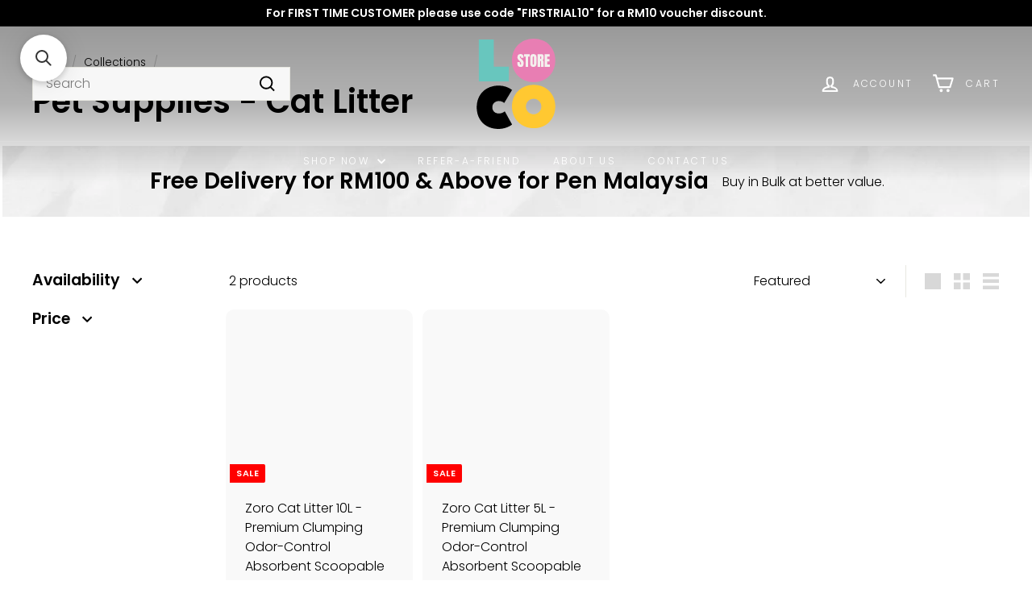

--- FILE ---
content_type: text/javascript;charset=UTF-8
request_url: https://searchserverapi1.com/recommendations?api_key=3b5o9V0f0w&recommendation_widget_key=1D5H8G8Z1S8E3E1&request_page=collection&product_ids=&recommendation_collection=pet-supplies-cat-litter&output=jsonp&callback=jQuery371026222914907692063_1768767900948&_=1768767900949
body_size: 3856
content:
jQuery371026222914907692063_1768767900948({"totalItems":944,"startIndex":0,"itemsPerPage":10,"currentItemCount":10,"recommendation":{"title":"Most Popular Products"},"items":[{"product_id":"6207726911666","original_product_id":"6207726911666","title":"Fantes Hair Spray 400ml","description":"Allows easy style designing or hair sculpturing without causing stiffness or flaking Pack Size : 400ml","link":"\/products\/fantes-hair-spray-400ml","price":"15.3000","list_price":"15.7000","quantity":"1","product_code":"LSH-LSH-040151","image_link":"https:\/\/cdn.shopify.com\/s\/files\/1\/0517\/7389\/8930\/products\/fantes-hair-spray-400ml-styling-960_large.jpg?v=1749141146","vendor":"Fantes","discount":"3","add_to_cart_id":"38076282863794","total_reviews":"0","reviews_average_score":"0","shopify_variants":[{"variant_id":"38076282863794","sku":"LSH-LSH-040151","barcode":"9556163040151","price":"15.3000","list_price":"15.7000","taxable":"1","options":{"Title":"Default Title"},"available":"1","search_variant_metafields_data":[],"filter_variant_metafields_data":[],"image_link":"","image_alt":"","quantity_at_location_58436550834":"48","quantity_total":"48","link":"\/products\/fantes-hair-spray-400ml?variant=38076282863794"}],"shopify_images":["https:\/\/cdn.shopify.com\/s\/files\/1\/0517\/7389\/8930\/products\/fantes-hair-spray-400ml-styling-960_large.jpg?v=1749141146"],"shopify_images_alt":["Fantes Hair Spray 400ml - Hair Care"],"tags":"bestsellers-resort[:ATTR:]Fantes[:ATTR:]Hair Care[:ATTR:]Hair Styling[:ATTR:]Styling Products","quantity_total":"48","quantity_at_location_58436550834":"48"},{"product_id":"6119420395698","original_product_id":"6119420395698","title":"Lifebuoy Handwash Total Protect 200ml","description":"Lifebuoy's Activ Silver formula kills 99.9% germs. Uniquely formulated to create rich creamy foam that deeply cleanses and helps to protect your skin.  Pack Size: 200ML","link":"\/products\/lifebuoy-handwash-total-protect-200ml","price":"6.9000","list_price":"0.0000","quantity":"1","product_code":"ALS-ULM-001506","image_link":"https:\/\/cdn.shopify.com\/s\/files\/1\/0517\/7389\/8930\/files\/lifebuoy-handwash-total-protect-200ml-bath-body-wash-327_large.jpg?v=1749142179","vendor":"Lifebuoy","discount":"0","add_to_cart_id":"37694309400754","total_reviews":"0","reviews_average_score":"0","shopify_variants":[{"variant_id":"37694309400754","sku":"ALS-ULM-001506","barcode":"8999999001506","price":"6.9000","list_price":"0.0000","taxable":"1","options":{"Title":"Default Title"},"available":"1","search_variant_metafields_data":[],"filter_variant_metafields_data":[],"image_link":"","image_alt":"","quantity_at_location_58436550834":"6","quantity_total":"6","link":"\/products\/lifebuoy-handwash-total-protect-200ml?variant=37694309400754"}],"shopify_images":["https:\/\/cdn.shopify.com\/s\/files\/1\/0517\/7389\/8930\/files\/lifebuoy-handwash-total-protect-200ml-bath-body-wash-327_large.jpg?v=1749142179","https:\/\/cdn.shopify.com\/s\/files\/1\/0517\/7389\/8930\/files\/14039F42-B2CF-468B-A796-5C555B1BE7A4_large.jpg?v=1764088265","https:\/\/cdn.shopify.com\/s\/files\/1\/0517\/7389\/8930\/files\/1BD6E5C3-7175-4349-BB6B-9AC322FB088A_large.jpg?v=1764088265","https:\/\/cdn.shopify.com\/s\/files\/1\/0517\/7389\/8930\/files\/AF2CD869-C092-40A4-B565-E1D350189F8F_large.jpg?v=1764088265"],"shopify_images_alt":["Lifebuoy Handwash Total Protect 200ml - Bath & Body - Wash","","",""],"tags":"Bath & Body[:ATTR:]Hand Wash[:ATTR:]Lifebuoy","quantity_total":"6","quantity_at_location_58436550834":"6"},{"product_id":"6119460962482","original_product_id":"6119460962482","title":"Kara Coconut Cream Powder 50g","description":"Pack Size: 50G  Introducing the KARA Instant Coconut Cream Powder \u2013 a versatile and convenient product that brings the rich, natural taste of coconut to your dishes! Made from the pure extract of coconut kernel, this creamy white powder is pasteurized, homogenized, and spray-dried to ensure maximum freshness and flavour.  Diperkenalkan, KARA Serbuk Santan Kelapa segera - produk yang serbaguna dan mudah, yang membawa kepada masakan anda rasa kelapa semula jadi yang kaya! Diperbuat daripada ekstrak asli kelapa, serbuk putih krim ini dipasteurkan, dihomogenisasi, dan disembur kering untuk memastikan kesegaran dan rasa maksimum. \u4ecb\u7ecdKARA\u5373\u65f6\u6930\u5b50\u5976\u7c89-\u4e00\u79cd\u591a\u529f\u80fd\u4e14\u65b9\u4fbf\u7684\u4ea7\u54c1\uff0c\u53ef\u5c06\u6930\u5b50\u7684\u6d53\u539a\u5929\u7136\u5473\u9053\u5e26\u5165\u60a8\u7684\u83dc\u80b4\u4e2d\uff01\u8fd9\u6b3e\u5976\u767d\u8272\u7684\u7c89\u672b\u662f\u7528\u6930\u5b50\u4ec1\u7684\u7eaf\u63d0\u53d6\u7269\u5236\u6210\u7684\uff0c\u7ecf\u8fc7\u5df4\u6c0f\u706d\u83cc\u5904\u7406\uff0c\u5747\u8d28\u5904\u7406\u548c\u55b7\u5e72\uff0c\u4ee5\u786e\u4fdd\u9c9c\u5ea6\u548c\u53e3\u5473\u3002   #coconut powder. #coconut cream powder. #kara coconut powder.   #coconut milk powder. #instant coconut cream. #coconut cream 50g. #serbuk kelapa.  #serbuk krim kelapa. #kara serbuk kelapa. #santan serbuk. #santan segera.  #krim kelapa 50g. #\u6930\u5b50\u7c89. #\u6930\u6d46\u7c89. #\u5361\u62c9\u6930\u6d46\u7c89. #\u901f\u6eb6\u6930\u6d46. #\u6930\u5976\u7c89. #\u6930\u6d4650\u514b.","link":"\/products\/kara-coconut-cream-powder-50g","price":"3.2000","list_price":"3.3000","quantity":"1","product_code":"ALS-KMM-239505","image_link":"https:\/\/cdn.shopify.com\/s\/files\/1\/0517\/7389\/8930\/products\/kara-coconut-cream-powder-50g-pantry-786_large.jpg?v=1749142027","vendor":"Kara","discount":"3","add_to_cart_id":"37694476976306","total_reviews":"0","reviews_average_score":"0","shopify_variants":[{"variant_id":"37694476976306","sku":"ALS-KMM-239505","barcode":"8886303239505","price":"3.2000","list_price":"3.3000","taxable":"1","options":{"Title":"Default Title"},"available":"1","search_variant_metafields_data":[],"filter_variant_metafields_data":[],"image_link":"","image_alt":"","quantity_at_location_58325074098":"432","quantity_at_location_58436550834":"200","quantity_total":"632","link":"\/products\/kara-coconut-cream-powder-50g?variant=37694476976306"}],"shopify_images":["https:\/\/cdn.shopify.com\/s\/files\/1\/0517\/7389\/8930\/products\/kara-coconut-cream-powder-50g-pantry-786_large.jpg?v=1749142027","https:\/\/cdn.shopify.com\/s\/files\/1\/0517\/7389\/8930\/files\/thumb_kara-coconut-cream-powder-50g-1_large.jpg?v=1763344477","https:\/\/cdn.shopify.com\/s\/files\/1\/0517\/7389\/8930\/files\/sg-11134201-82595-mg309momo5jgec_large.webp?v=1764951907","https:\/\/cdn.shopify.com\/s\/files\/1\/0517\/7389\/8930\/files\/sg-11134201-7reqk-m1qig3qnq9bb2f_large.webp?v=1763344477","https:\/\/cdn.shopify.com\/s\/files\/1\/0517\/7389\/8930\/files\/KM_macam-macam-kara-2_large.jpg?v=1763344478"],"shopify_images_alt":["Kara Coconut Cream Powder 50g - Cooking & Baking","","","",""],"tags":"Baking Needs[:ATTR:]Baking Supplies[:ATTR:]bestsellers-resort[:ATTR:]Coconut Cream\/Powder[:ATTR:]Coconut Products[:ATTR:]Food & Beverages[:ATTR:]Kara[:ATTR:]Pantry Items","quantity_total":"632","quantity_at_location_58325074098":"432","quantity_at_location_58436550834":"200"},{"product_id":"8256274006243","original_product_id":"8256274006243","title":"S&P Instant Coconut Cream Powder Pandan 50g","description":"S&amp;P Instant Coconut Cream Powder Pandan 50g","link":"\/products\/sp-instant-coconut-cream-powder-pandan-50g","price":"1.9500","list_price":"2.0000","quantity":"1","product_code":"LSH-DKS-010143","image_link":"https:\/\/cdn.shopify.com\/s\/files\/1\/0517\/7389\/8930\/files\/s-p-instant-coconut-cream-powder-pandan-50g-pantry-954_large.jpg?v=1749140029","vendor":"S&P","discount":"3","add_to_cart_id":"44288708182243","total_reviews":"0","reviews_average_score":"0","shopify_variants":[{"variant_id":"44288708182243","sku":"LSH-DKS-010143","barcode":"9556181010143","price":"1.9500","list_price":"2.0000","taxable":"1","options":{"Default Title":"Default Title"},"available":"1","search_variant_metafields_data":[],"filter_variant_metafields_data":[],"image_link":"","image_alt":"","quantity_at_location_58436550834":"24","quantity_total":"24","link":"\/products\/sp-instant-coconut-cream-powder-pandan-50g?variant=44288708182243"}],"shopify_images":["https:\/\/cdn.shopify.com\/s\/files\/1\/0517\/7389\/8930\/files\/s-p-instant-coconut-cream-powder-pandan-50g-pantry-954_large.jpg?v=1749140029"],"shopify_images_alt":["S&P Instant Coconut Cream Powder Pandan 50g - Pantry"],"tags":"bestsellers-resort[:ATTR:]Coconut Cream\/Powder[:ATTR:]Food & Beverages[:ATTR:]Pantry Items[:ATTR:]S&P","quantity_total":"24","quantity_at_location_58436550834":"24"},{"product_id":"8410774241507","original_product_id":"8410774241507","title":"Enya Premium Period Pads Regular Flow 12 Pcs","description":"Enya Premium Period Pads Regular Flow 12 Pcs","link":"\/products\/enya-premium-period-pads-regular-flow-12-pcs","price":"15.9000","list_price":"0.0000","quantity":"1","product_code":"LSH-ENY-700306","image_link":"https:\/\/cdn.shopify.com\/s\/files\/1\/0517\/7389\/8930\/files\/enya-premium-period-pads-regular-flow-12-pcs-wellness-feminine-pad-wash-274_large.jpg?v=1749139898","vendor":"Enya","discount":"0","add_to_cart_id":"44809826959587","total_reviews":"0","reviews_average_score":"0","shopify_variants":[{"variant_id":"44809826959587","sku":"LSH-ENY-700306","barcode":"9551008700306","price":"15.9000","list_price":"0.0000","taxable":"1","options":{"Title":"Default Title"},"available":"1","search_variant_metafields_data":[],"filter_variant_metafields_data":[],"image_link":"","image_alt":"","quantity_at_location_58436550834":"12","quantity_total":"12","link":"\/products\/enya-premium-period-pads-regular-flow-12-pcs?variant=44809826959587"}],"shopify_images":["https:\/\/cdn.shopify.com\/s\/files\/1\/0517\/7389\/8930\/files\/enya-premium-period-pads-regular-flow-12-pcs-wellness-feminine-pad-wash-274_large.jpg?v=1749139898","https:\/\/cdn.shopify.com\/s\/files\/1\/0517\/7389\/8930\/files\/enya-premium-period-pads-regular-flow-12-pcs-wellness-feminine-pad-wash-801_large.jpg?v=1749139899","https:\/\/cdn.shopify.com\/s\/files\/1\/0517\/7389\/8930\/files\/enya-premium-period-pads-regular-flow-12-pcs-wellness-feminine-pad-wash-304_large.jpg?v=1749139899","https:\/\/cdn.shopify.com\/s\/files\/1\/0517\/7389\/8930\/files\/enya-premium-period-pads-regular-flow-12-pcs-wellness-feminine-pad-wash-928_large.jpg?v=1749139899"],"shopify_images_alt":["Enya Premium Period Pads Regular Flow 12 Pcs - Wellness","Enya Premium Period Pads Regular Flow 12 Pcs - Wellness","Enya Premium Period Pads Regular Flow 12 Pcs - Wellness","Enya Premium Period Pads Regular Flow 12 Pcs - Wellness"],"tags":"Feminine Pads & Wash[:ATTR:]Wellness","quantity_total":"12","quantity_at_location_58436550834":"12"},{"product_id":"8619319427299","original_product_id":"8619319427299","title":"Lifebuoy Handwash Lemon Fresh 200ml","description":"Lifebuoy's Activ Silver formula kills 99.9% germs. Uniquely formulated to create rich creamy foam that deeply cleanses and helps to protect your skin.  Pack Size: 200ML","link":"\/products\/lifebuoy-handwash-lemon-fresh-200ml","price":"6.9000","list_price":"0.0000","quantity":"1","product_code":"ALS-ULM-586645","image_link":"https:\/\/cdn.shopify.com\/s\/files\/1\/0517\/7389\/8930\/files\/lifebuoy-handwash-lemon-fresh-200ml-bath-body-wash-787_large.jpg?v=1764088351","vendor":"Lifebuoy","discount":"0","add_to_cart_id":"45370400473315","total_reviews":"0","reviews_average_score":"0","shopify_variants":[{"variant_id":"45370400473315","sku":"ALS-ULM-586645","barcode":"8999999586645","price":"6.9000","list_price":"0.0000","taxable":"1","options":{"Title":"Default Title"},"available":"1","search_variant_metafields_data":[],"filter_variant_metafields_data":[],"image_link":"","image_alt":"","quantity_at_location_58325074098":"14","quantity_at_location_58436550834":"7","quantity_total":"21","link":"\/products\/lifebuoy-handwash-lemon-fresh-200ml?variant=45370400473315"}],"shopify_images":["https:\/\/cdn.shopify.com\/s\/files\/1\/0517\/7389\/8930\/files\/lifebuoy-handwash-lemon-fresh-200ml-bath-body-wash-787_large.jpg?v=1764088351","https:\/\/cdn.shopify.com\/s\/files\/1\/0517\/7389\/8930\/files\/684DD7BF-66AA-4ED5-900C-DE8F5568DB81_large.jpg?v=1764088265","https:\/\/cdn.shopify.com\/s\/files\/1\/0517\/7389\/8930\/files\/AF2CD869-C092-40A4-B565-E1D350189F8F_large.jpg?v=1764088265","https:\/\/cdn.shopify.com\/s\/files\/1\/0517\/7389\/8930\/files\/099292A4-5E9C-4C28-9381-CAD8D626EBAD_large.jpg?v=1764087966"],"shopify_images_alt":["Lifebuoy Handwash Lemon Fresh 200ml - Bath & Body - Wash","","",""],"tags":"Bath & Body[:ATTR:]Hand Wash[:ATTR:]Lifebuoy","quantity_total":"21","quantity_at_location_58325074098":"14","quantity_at_location_58436550834":"7"},{"product_id":"6119271039154","original_product_id":"6119271039154","title":"Lifebuoy Body Wash Lemon Fresh 920ml","description":"Lifebuoy's Activ Silver formula kills 99.9% germs. Its refreshing lemon fragrance helps keep you feeling fresh. Pack Size: 920ML","link":"\/products\/lifebuoy-body-wash-lemon-fresh-950ml","price":"21.5000","list_price":"0.0000","quantity":"1","product_code":"ALS-ULM-030162","image_link":"https:\/\/cdn.shopify.com\/s\/files\/1\/0517\/7389\/8930\/files\/lifebuoy-body-wash-lemon-fresh-920ml-bath-751_large.jpg?v=1749143073","vendor":"Lifebuoy","discount":"0","add_to_cart_id":"37693696213170","total_reviews":"0","reviews_average_score":"0","shopify_variants":[{"variant_id":"37693696213170","sku":"ALS-ULM-030162","barcode":"8999999030162","price":"21.5000","list_price":"0.0000","taxable":"1","options":{"Title":"Default Title"},"available":"1","search_variant_metafields_data":[],"filter_variant_metafields_data":[],"image_link":"","image_alt":"","quantity_at_location_58436550834":"16","quantity_total":"16","link":"\/products\/lifebuoy-body-wash-lemon-fresh-950ml?variant=37693696213170"}],"shopify_images":["https:\/\/cdn.shopify.com\/s\/files\/1\/0517\/7389\/8930\/files\/lifebuoy-body-wash-lemon-fresh-920ml-bath-751_large.jpg?v=1749143073","https:\/\/cdn.shopify.com\/s\/files\/1\/0517\/7389\/8930\/files\/017E94D8-55D9-4DF7-BA87-755BAACD0FA3_large.jpg?v=1764087094","https:\/\/cdn.shopify.com\/s\/files\/1\/0517\/7389\/8930\/files\/F7378F53-FDCA-40FB-BAD3-47034959800A_large.jpg?v=1764087094","https:\/\/cdn.shopify.com\/s\/files\/1\/0517\/7389\/8930\/files\/099292A4-5E9C-4C28-9381-CAD8D626EBAD_large.jpg?v=1764087966","https:\/\/cdn.shopify.com\/s\/files\/1\/0517\/7389\/8930\/files\/2E5DAA8D-D103-452A-BB1B-367518D51635_large.jpg?v=1764087094"],"shopify_images_alt":["Lifebuoy Body Wash Lemon Fresh 950ml - Bath & Body","","","",""],"tags":"Bath & Body[:ATTR:]Body Wash[:ATTR:]Lifebuoy","quantity_total":"16","quantity_at_location_58436550834":"16"},{"product_id":"6119271497906","original_product_id":"6119271497906","title":"Lifebuoy Body Wash Total 10 500ml","description":"Lifebuoy's Activ Silver formula kills 99.9% germs. Uniquely formulated to create rich creamy foam that deeply cleanses and helps to protect your skin. Pack Size: 500ML","link":"\/products\/lifebuoy-body-wash-total-10-500ml","price":"13.5000","list_price":"0.0000","quantity":"1","product_code":"ALS-ULM-030391","image_link":"https:\/\/cdn.shopify.com\/s\/files\/1\/0517\/7389\/8930\/files\/lifebuoy-body-wash-total-10-500ml-bath-566_large.jpg?v=1749143068","vendor":"Lifebuoy","discount":"0","add_to_cart_id":"37693697720498","total_reviews":"0","reviews_average_score":"0","shopify_variants":[{"variant_id":"37693697720498","sku":"ALS-ULM-030391","barcode":"8999999030391","price":"13.5000","list_price":"0.0000","taxable":"1","options":{"Title":"Default Title"},"available":"1","search_variant_metafields_data":[],"filter_variant_metafields_data":[],"image_link":"","image_alt":"","quantity_at_location_58436550834":"12","quantity_total":"12","link":"\/products\/lifebuoy-body-wash-total-10-500ml?variant=37693697720498"}],"shopify_images":["https:\/\/cdn.shopify.com\/s\/files\/1\/0517\/7389\/8930\/files\/lifebuoy-body-wash-total-10-500ml-bath-566_large.jpg?v=1749143068","https:\/\/cdn.shopify.com\/s\/files\/1\/0517\/7389\/8930\/files\/B46CA14F-2C39-44E5-ACE7-0FF3E9A6427B_large.jpg?v=1764087094","https:\/\/cdn.shopify.com\/s\/files\/1\/0517\/7389\/8930\/files\/A17BFA3F-6E8B-44F0-A18F-714B53EEBA18_large.jpg?v=1764087094","https:\/\/cdn.shopify.com\/s\/files\/1\/0517\/7389\/8930\/files\/72C15279-FF1C-4C17-82E8-57F9CA2ADB16_large.jpg?v=1764087094","https:\/\/cdn.shopify.com\/s\/files\/1\/0517\/7389\/8930\/files\/2E5DAA8D-D103-452A-BB1B-367518D51635_large.jpg?v=1764087094"],"shopify_images_alt":["Lifebuoy Body Wash Total 10 500ml - Bath & Body - Wash","","","",""],"tags":"Bath & Body[:ATTR:]bestsellers-resort[:ATTR:]Body Wash[:ATTR:]Lifebuoy","quantity_total":"12","quantity_at_location_58436550834":"12"},{"product_id":"6119298007218","original_product_id":"6119298007218","title":"Piccadeli Ricco 3 Fingers 18.5g","description":"The ONLY 3 Fingers chocolate wafer in Malaysia Pack Size : 12S","link":"\/products\/piccadeli-ricco-3-fingers-23-5g","price":"1.0000","list_price":"0.0000","quantity":"1","product_code":"ALS-IFF-045288","image_link":"https:\/\/cdn.shopify.com\/s\/files\/1\/0517\/7389\/8930\/files\/piccadeli-ricco-3-fingers-18-5g-confectionary-chocolates-899_large.jpg?v=1749142921","vendor":"Piccadeli","discount":"0","add_to_cart_id":"37693830070450","total_reviews":"0","reviews_average_score":"0","shopify_variants":[{"variant_id":"37693830070450","sku":"ALS-IFF-045288","barcode":"6291003045288","price":"1.0000","list_price":"0.0000","taxable":"1","options":{"Title":"Default Title"},"available":"1","search_variant_metafields_data":[],"filter_variant_metafields_data":[],"image_link":"","image_alt":"","quantity_at_location_58325074098":"4322","quantity_at_location_58436550834":"4316","quantity_total":"8638","link":"\/products\/piccadeli-ricco-3-fingers-23-5g?variant=37693830070450"}],"shopify_images":["https:\/\/cdn.shopify.com\/s\/files\/1\/0517\/7389\/8930\/files\/piccadeli-ricco-3-fingers-18-5g-confectionary-chocolates-899_large.jpg?v=1749142921"],"shopify_images_alt":["Piccadeli Ricco 3 Fingers 23.5g - Biscuits Chocs & Sweets"],"tags":"Chocolate[:ATTR:]Chocolate Bars & Blocks[:ATTR:]Chocolates[:ATTR:]Food & Beverages[:ATTR:]Piccadeli[:ATTR:]Snacks and Sweets","quantity_total":"8638","quantity_at_location_58325074098":"4322","quantity_at_location_58436550834":"4316"},{"product_id":"6119327465650","original_product_id":"6119327465650","title":"Fantes Toothbrush 0.002Cm Fine","description":"Very fine bristles for great reach and effective cleaning Pack Size: 1 brush","link":"\/products\/fantes-toothbrush-0-002cm-fine-1-toothbrush","price":"4.9000","list_price":"0.0000","quantity":"1","product_code":"LSH-LSH-119161","image_link":"https:\/\/cdn.shopify.com\/s\/files\/1\/0517\/7389\/8930\/files\/Photoroom_20250501_141033_large.jpg?v=1749142761","vendor":"Fantes","discount":"0","add_to_cart_id":"37693961273522","total_reviews":"0","reviews_average_score":"0","shopify_variants":[{"variant_id":"37693961273522","sku":"LSH-LSH-119161","barcode":"9556163119161","price":"4.9000","list_price":"0.0000","taxable":"1","options":{"Title":"Default Title"},"available":"1","search_variant_metafields_data":[],"filter_variant_metafields_data":[],"image_link":"","image_alt":"","quantity_at_location_58436550834":"8","quantity_total":"8","link":"\/products\/fantes-toothbrush-0-002cm-fine-1-toothbrush?variant=37693961273522"}],"shopify_images":["https:\/\/cdn.shopify.com\/s\/files\/1\/0517\/7389\/8930\/files\/Photoroom_20250501_141033_large.jpg?v=1749142761"],"tags":"Fantes[:ATTR:]Oral Care[:ATTR:]Toothbrushes","quantity_total":"8","quantity_at_location_58436550834":"8"}]});

--- FILE ---
content_type: application/javascript; charset=utf-8
request_url: https://searchanise-ef84.kxcdn.com/preload_data.3b5o9V0f0w.js
body_size: 3417
content:
window.Searchanise.preloadedSuggestions=['chia seeds','mashed potato','joy baby','mister coffee','salt sense','olive oil','mister coffee beans','applecrumby airplus','love earth','face wash','farm fresh','red rock deli','fantes cotton','applecrumby purebasic','ahmad tea','applecrumby slimdry','mr muscle','captain steward','mission chips','baby food','bzu bzu','wee wee','smart heart adult','kara 1l','baby diapers','oatside protein','lays chips','piccadeli ricco','dove shampo','drypers classic','may red','fresh milk','ayam brand','aleev baking soda','clear shampoo','joybaby wipes','tapping tapir','homefarm jam 450g','hand wash','fantes adult','uucare feminine wash','fantes air freshener','tooth brush','top up','aleev laundry detergent','nail polish remover','heinz white vinegars','mineral water','kara 200ml','s 26 pro','dim sum','soy sauce','fantes adult diaper','homefarm jam 240','drypers mega','fantes kitchen towel','loreal toner','bzu bzu toothpaste','bzu bzu toothbrush','baby bottle','fantes shower','cold milled chia seeds','wee wee dry','oat milk','cat litter','organic baby','zoro dental mouth spray','color protect 280ml','haday cooking','fantes wet wipes','manuka honey','young girl','koh kae','fantes dishwash','how to use','armada nutty','feeding bottle','love earth nuts','garbage bag roll','sunlight extra','ladys choice','potato chips','sardine fish','fantes hair spray','break supa','luo han','glass cleaning','drypers wee wee','soy lecithin','oil body bath','bottle brush','silcy hair gel','fantes hand wash','applecrumby xl','glade 8g','apple cider','captain steward baby oil','fantes scented gel 210g','garbage bag','restart flaxseed and chia seed','glade aromatheraphy','vaseline jelly','breath & stain clear mouthwash juicy apple 460ml','piccadeli chocolate','coco powder','karta 330ml','lux soap','sunlight 800ml','body wash dove','drypers drypantz','lo mai','drypers twin','drypers classicpantz xl mega 44s','my kuali','plant based','salt grinder','fantes bathroom','passion pasta','adult diapers','farm fresh loco store','crunchy wafer fingers','family guard','elseve total repair conditioner 280ml','santan powder','rexona roll-on','clear valley','panadol regular','face scrub','pet shampoo','roti massimo','playsafe condoms','instant oats','little herbal tea','dry dog food','sesame seeds','fantes disposable cutleries','pepperidge farm','ultimate nappy cream 75gm','maybelline superstay','dove sakura','lux shower','kitchen with','chicken eggs 10s','fantes condom','fantes cleansing wipes','sunsweet dates','j&w sparkling','elseve total repair shampoo 280ml','soup base','applecrumby pure','lee kum kee','nutri home','cooking wine','wet food smart heart','green tea','fantes toilet','fantes disposable','breeze detergent liquids','drypers wee','water fountain','bone broth','use for','soothing relief moisturizing','apple vinegar','shampoo and conditioner','oat milk protein','hair gel','fantes air freshener 300ml','vaseline uv extra 250ml','how to my','fantes paper cup 6oz x 20\'s','500ml pet shampoo dog','iodized salt','black pepper salt','coffee beans','fire starter','light candles','fantes candles','fantes nail polish','cotton wool 300g','dr p','fantes junior','fantes sensitive','cotton buds','cotton wool','cotton ball','top for','fantes disposable cutleries 20s','fantes cutleries','top liquid','drypers drypantz mega','baby antiseptic','joy baby antiseptic','chia seed','express power','sunsilk conditioner','laundry powder','santan powder 50g','floor cleaner','oatside chocola','ultra soft','toilet bowl','stain bathroom','fantes spray','fantes 500ml','french salt','comfort softeners','automatic pet feeder bowl','piccadeli tea','mykuali sambal tumis','near me','fantes baby','fantes bottle','virgin 250ml','warmer bag','baby teether','milk powder container','drypantz m','natural honey','fantes hair gel','fantes nail polish remover','hand wash lemon','hand wash lavender','fantes dish wash','pet food','captain steward baby liquid detergent & softener 1l','baby wipes','menstrual cup','bug bye from phytohome','chicken dog food','drypers classic l','breath & stain clear mouthwash natural mint 460ml','piccadeli combo 20g(w','glade aroma','is it veg or non veg','doritos nacho','lux soap magical spell','tulip pork luncheon meat 340g','heinz chicken','ice and menthol shampoo','is it safe for children','fantes mold & mildew 500ml','v-paws pets','pore care facial','mountain fresh','sanitary napkin','satay stick','new sun','mini gel','bak kut teh','smart heart','rexona deodorant','libresse maxiw 24cm 2x16s value pack','drypantz mega','boh tea bags 100s','smart heart pouch','cleansing wipes','borges balsamico vinegar 500ml','cooking oil','van houten','lotion gift','van houten cocoa powder 350g','santan coconut','fantes disposable cutleries 20\'s','baby oil','automatic feeder','fernleaf low fat yogurt','fantes multipurpose','breeze liquid luxury perfume big refill 3.2kg','face serum','nescafe cold','tiger can','light cheese','fantes wipe','parrot soap','apple soy','laundry detergent 1l pome','body wash','mini set','panadol advance','garlic salt','bzu bzu cooling','fantes 100\'s','shimane peony','fantes wipes','enfalac step 1','bottle & utensil cleaner 500ml pome','fantes apple','libresse feminine pads maxi non wing 28cm big value pack 3x16s','lifebuoy bar cool fresh','s 26 pro milk','rexona spray teens tropical energy 102ml','re fr e sh','adult multi','breeze liquid fragrance of comfort big refill 3.2kg','drypers pants','ultimate miracle balm 50gm','non alcoholic sparkling','eva honey','vinda deluxe tissue 3 ply m 90s x 5','gentle shampoo & bath wash 250ml','nature own','japanese rice','fantes disposable cup','piccadeli chocolate combo','gonuts peanut','dry pants','fantes cleaning spray','free fire','breeze liquid color care','pet diaper','drypers classic new','boh tea cameronian gold blend 60 teabags','carefree super dry unscented 50s x 2 value pack','anti dandruff shampoo 280ml','libresse maxi fit 24cm non wings 3x20\'s','toilet paper','libresse feminine pads maxi wing 28cm big value pack 3x14s','smart to','fantes disposable plate 7 inch x 20s paper','fantes cleansing wipes 3x10s','antibac multi-purpose cleaner 500ml mandarin','heaven and earth','fantes 3 ply','fantes tissue','peachy glow lux','cable reel','face washing','halagel herbal green','drypers classic newborn mega nb 78s','kacip fatimah','lotion gift for','her home','fantes travel','anti dandruff','milk bottles','multipurpose cleaner','uucare herbal feminine wash 150ml','pepperidge farm milano','3 way adaptor','gas stove','dishwashing paste','any for restart chia seeds','j & w juice','honey honey mustard','mewah brown rice','feminine wash','vinda deluxe tissue 3 ply s 50s x 12','alkaline battery','nona jelly lychee','lemon lifebuoy','dahfa dried fish fillet 120g','tiger balm','horlicks powder 900g refill','vaseline super vitamin brightening serum citrus 360ml expiry 17/11/2023','pure s','saga condom','anti dandruff 280ml','l\'oreal color','canned mushroom','fantes shine','bottle & utensil cleaner 500ml mandarin','red rock','aleev natural kitchen','hua diao','playing card','quinoa rice','fantes kitchen','lip balm','maybelline the creamy mattes','pork chop','drypers skin','loreal conditioner','honey soy','ori biscuits','fishermans friend','organic quinoa','uucare sanitary','ogx cherryblossom','anti dandruff shampoo 620ml','mr muscle kitchen','gummy bear','boh tea green tea latte','s 26 pro gold','color protect shampoo','boh teh','tena value','massimo seeded multigrain with barley loaf','bean rice','drypers drypantz xxxl mega 20s','bio-d sleeptite','breeze power','ovaltine original 820g','super buzzguard cream 50gm','mc cain','dove shampoo','lux shower refill','farm fresh lactose free','applecrumby purebasics tape','boh tea bags 100s x 2g','carotino minyak','french bloom','listerine cool mint 750ml twin pack','offer for','horlicks chocolate','fantes adult diapers','love letter','maybelline line tattoo crayon liner','lemon olive oil','pure packs','black pearl','feminine wash herbal','from furniture','massimo burrosa','bzu head to toe','fantes clean','puff pastry','pore clear','glade sensations','cleansing gel','emi yogurt','bag roll','super ring','ice cream','lady choice','ayam brand baked beans light','enfalac step','abc kicap','apple brand char kway teow sauce 700g','apple brand','super soft lotion 75gm','fantes fire starter 40\'s','superfood lab biotin','tip top','breeze liquid anti bacteria & color protect refill pack 1.5kg','massimo cream','oob organic frozen mixed berries','when it','darlie toothpaste','tena value adult','fantes satay stick','home farm','cleansing wipes 3x10s','canned fish','comvita night time','fantes para','brown rice','top detergent','pepper grinder','formula milk','light mayo','loco app','fantes bathroom cleaner spray 500ml'];

--- FILE ---
content_type: text/javascript
request_url: https://loco.store/cdn/shop/t/34/assets/cart-drawer.js?v=160665800527820250051727937577
body_size: 115
content:
import{config}from"@archetype-themes/scripts/config";import CartForm from"@archetype-themes/scripts/modules/cart-form";import{lockMobileScrolling,unlockMobileScrolling}from"@archetype-themes/scripts/helpers/a11y";import{prepareTransition,sizeDrawer}from"@archetype-themes/scripts/helpers/utils";import{EVENTS,subscribe,publish}from"@archetype-themes/utils/pubsub";export default class HeaderCart{constructor(){this.selectors={cartTrigger:"#HeaderCartTrigger",cart:"#HeaderCart",closeBtn:".js-close-header-cart",noteBtn:".add-note"},this.classes={hidden:"hide"},this.config={cartOpen:!1,namespace:".cart-header"},this.wrapper=document.querySelector(this.selectors.cart),this.wrapper&&(this.trigger=document.querySelector(this.selectors.cartTrigger),this.noteBtn=this.wrapper.querySelector(this.selectors.noteBtn),this.form=this.wrapper.querySelector("form"),this.cartType=this.form.dataset.cartType,this.abortController=new AbortController,this._handleKeyUp=this._handleKeyUp.bind(this),this._handleClickOutside=this._handleClickOutside.bind(this),document.addEventListener("MobileNav:open",this.close.bind(this),{signal:this.abortController.signal}),document.addEventListener("modalOpen",this.close.bind(this),{signal:this.abortController.signal}),this.init())}disconnectedCallback(){this.productAddedUnsubscriber?.(),this.abortController.abort()}init(){this.cartForm=new CartForm(this.form),this.cartForm.buildCart(),this.trigger.addEventListener("click",this.open.bind(this),{signal:this.abortController.signal}),document.querySelectorAll(this.selectors.closeBtn).forEach(btn=>{btn.addEventListener("click",()=>{this.close()},{signal:this.abortController.signal})}),this.noteBtn&&this.noteBtn.addEventListener("click",()=>{this.noteBtn.classList.toggle("is-active"),this.wrapper.querySelector(".cart__note").classList.toggle("hide")},{signal:this.abortController.signal}),this.productAddedUnsubscriber=subscribe(EVENTS.ajaxProductAdded,this.handleCartChange.bind(this)),document.addEventListener("cart:open",this.open.bind(this),{signal:this.abortController.signal}),document.addEventListener("cart:close",this.close.bind(this),{signal:this.abortController.signal})}async handleCartChange(evt){await this.cartForm.buildCart(),this.config.cartOpen||this.open(),this.cartForm.cartItemsUpdated&&(this.cartForm.cartItemsUpdated=!1)}open(evt){this.cartType==="dropdown"&&(evt&&evt.preventDefault(),sizeDrawer(),prepareTransition(this.wrapper,()=>{this.wrapper.classList.add("is-active"),this.wrapper.scrollTop=0}),document.documentElement.classList.add("cart-open"),!config.bpSmall&&config.overlayHeader&&lockMobileScrolling(),window.addEventListener("keyup",this._handleKeyUp,{signal:this.abortController.signal}),publish(EVENTS.headerOverlayRemoveClass),document.dispatchEvent(new CustomEvent("CartDrawer:open")),document.dispatchEvent(new CustomEvent("drawerOpen")),setTimeout(()=>{window.addEventListener("click",this._handleClickOutside,{signal:this.abortController.signal})},0),this.config.cartOpen=!0)}close(evt){this.cartType==="dropdown"&&(evt&&evt.target.closest&&evt.target.closest(".site-header__cart")||this.config.cartOpen&&(evt&&evt.type==="MobileNav:open"?this.wrapper.classList.remove("is-active"):prepareTransition(this.wrapper,()=>{this.wrapper.classList.remove("is-active")}),window.removeEventListener("keyup",this._handleKeyUp),window.removeEventListener("click",this._handleClickOutside),!config.bpSmall&&config.overlayHeader&&unlockMobileScrolling(),document.documentElement.classList.remove("cart-open"),this.config.cartOpen=!1))}_handleKeyUp(evt){evt.keyCode===27&&this.close()}_handleClickOutside(evt){this.close(evt)}}
//# sourceMappingURL=/cdn/shop/t/34/assets/cart-drawer.js.map?v=160665800527820250051727937577


--- FILE ---
content_type: text/javascript
request_url: https://loco.store/cdn/shop/t/34/assets/tool-tip.js?v=90403548259094193031727937641
body_size: 99
content:
import{removeTrapFocus,lockMobileScrolling,trapFocus,unlockMobileScrolling}from"@archetype-themes/scripts/helpers/a11y";class ToolTip extends HTMLElement{constructor(){super(),this.el=this,this.inner=this.querySelector("[data-tool-tip-inner]"),this.closeButton=this.querySelector("[data-tool-tip-close]"),this.toolTipContent=this.querySelector("[data-tool-tip-content]"),this.toolTipTitle=this.querySelector("[data-tool-tip-title]"),this.abortController=new AbortController,this._initEventListeners()}_initEventListeners(){document.addEventListener("tooltip:open",this._onTooltipOpen.bind(this),{signal:this.abortController.signal}),document.addEventListener("drawerOpen",this._close.bind(this),{signal:this.abortController.signal}),document.addEventListener("quickshop:product-blocks-loaded",this._lockScrolling.bind(this),{signal:this.abortController.signal})}_onTooltipOpen(e){this._open(e.detail.context,e.detail.content),e.detail.tool_tip_classes&&(this.el.classList.add(...e.detail.tool_tip_classes.split(" ")),this.addEventListener("tooltip:close",()=>{this.el.classList.remove(...e.detail.tool_tip_classes.split(" "))},{once:!0,signal:this.abortController.signal}))}connectedCallback(){this.closeButton&&this.closeButton.addEventListener("click",this._close.bind(this),{signal:this.abortController.signal}),document.documentElement.addEventListener("click",event=>{this.el.dataset.toolTipOpen==="true"&&!this.inner.contains(event.target)&&this._close()},{signal:this.abortController.signal}),document.documentElement.addEventListener("keydown",event=>{event.code==="Escape"&&this._close()},{signal:this.abortController.signal})}disconnectedCallback(){this.abortController.abort()}_open(context,insertedHTML){this.toolTipTitle&&context!="store-availability"?this.toolTipTitle.style.display="none":this.toolTipTitle.style.display="none",context!=="QuickShop"&&context!=="QuickAdd"&&(this.toolTipContent.innerHTML=insertedHTML),setTimeout(()=>{this._lockScrolling()},100),this.el.dataset.toolTipOpen="true",this.el.dataset.toolTip=context}_close(){document.body.classList.contains("photoswipe-open")||(this.dispatchEvent(new CustomEvent("tooltip:close",{detail:{context:this.el.dataset.toolTip},bubbles:!0})),this.el.dataset.toolTipOpen="false",this._unlockScrolling())}_lockScrolling(){removeTrapFocus(),lockMobileScrolling(),document.documentElement.classList.add("modal-open"),setTimeout(()=>{trapFocus(this.el)},100)}_unlockScrolling(){removeTrapFocus(),setTimeout(()=>{unlockMobileScrolling(),document.documentElement.classList.remove("modal-open")},100)}}customElements.define("tool-tip",ToolTip);
//# sourceMappingURL=/cdn/shop/t/34/assets/tool-tip.js.map?v=90403548259094193031727937641


--- FILE ---
content_type: text/javascript
request_url: https://loco.store/cdn/shop/t/34/assets/config.js?v=46854268358620717621727937584
body_size: -447
content:
export const config={bpSmall:!1,youTubeReady:!1,vimeoReady:!1,vimeoLoading:!1,mediaQuerySmall:"screen and (max-width: 769px)",isTouch:!!("ontouchstart"in window||window.DocumentTouch&&window.document instanceof DocumentTouch||window.navigator.maxTouchPoints||window.navigator.msMaxTouchPoints),rtl:document.documentElement.getAttribute("dir")=="rtl",stickyHeader:!1,hasSessionStorage:!0,hasLocalStorage:!0,filtersPrime:null,overlayHeader:!1};config.bpSmall=matchMedia(config.mediaQuerySmall).matches,matchMedia(config.mediaQuerySmall).addListener(function(mql){mql.matches?(config.bpSmall=!0,document.dispatchEvent(new CustomEvent("matchSmall"))):(config.bpSmall=!1,document.dispatchEvent(new CustomEvent("unmatchSmall")))}),config.hasSessionStorage=isStorageSupported("session"),config.hasLocalStorage=isStorageSupported("local");function isStorageSupported(type){if(window.self!==window.top)return!1;var testKey="test",storage;type==="session"&&(storage=window.sessionStorage),type==="local"&&(storage=window.localStorage);try{return storage.setItem(testKey,"1"),storage.removeItem(testKey),!0}catch{return!1}}config.isTouch&&(document.documentElement.className+=" supports-touch");
//# sourceMappingURL=/cdn/shop/t/34/assets/config.js.map?v=46854268358620717621727937584
